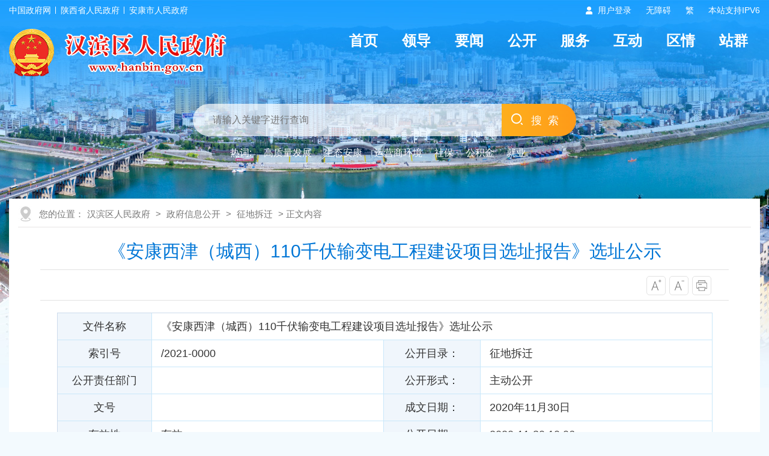

--- FILE ---
content_type: text/html; charset=utf-8
request_url: https://www.hanbin.gov.cn/Content-2227198.html
body_size: 25336
content:

<!DOCTYPE html>
<html lang="en">
<head>
    <meta charset="UTF-8" />
    <meta http-equiv="X-UA-Compatible" content="IE=edge" />
    <meta name="viewport" content="width=device-width, initial-scale=1.0" />
    <meta name="SiteName" content="汉滨区人民政府" />
    <meta name="SiteDomain" content="https://www.hanbin.gov.cn/" />
    <meta name="SiteIDCode" content="6109020034" />
    <meta name="ColumnName" content="标签&apos;标签&apos;{hs:GetNodeInfo('{@cone.NodeID}&apos;解析出错，原因：Mismatched token '<EOF>', expected 49 at line 1 char 14。&apos;解析出错，原因：Mismatched token '<EOF>', expected 49 at line 1 char 14。','nodename')}" />
    <meta name="ColumnType" content="标签&apos;标签&apos;{hs:GetNodeInfo('{@cone.NodeID}&apos;解析出错，原因：Mismatched token '<EOF>', expected 49 at line 1 char 14。&apos;解析出错，原因：Mismatched token '<EOF>', expected 49 at line 1 char 14。','description')}" />
    <meta name="ArticleTitle" content="《安康西津（城西）110千伏输变电工程建设项目选址报告》选址公示" />
    <meta name="PubDate" content="2020-11-30 10:06" />
    <meta name="ContentSource" content="" />
    <meta name="Keywords" content="" />
    <meta name="Author" content="" />
    <meta name="Description" content="" />
    <meta name="Url" content="https://www.hanbin.gov.cn/Content-2227198.html" />
    <title>《安康西津（城西）110千伏输变电工程建设项目选址报告》选址公示-汉滨区人民政府</title>
    <link rel="stylesheet" href="https://www.hanbin.gov.cn/Template/Default60/Skin/hb2024/pc/css/basic.css" />
    <link rel="stylesheet" href="https://www.hanbin.gov.cn/Template/Default60/Skin/hb2024/pc/css/default.css" />
    <script type="text/javascript">
    var siteSetup = { sitePath: '/', ajaxPath: '/ajax.aspx', skinPath: 'https://www.hanbin.gov.cn/Template/Default60/Skin/' };
</script>
<script language="javascript" type="text/javascript" src="https://www.hanbin.gov.cn/js/jquery.pack.js"></script>
<script language="javascript" type="text/javascript" src="https://www.hanbin.gov.cn/js/jquery.peex.js"></script>
<script language="javascript" type="text/javascript" src="https://www.hanbin.gov.cn/Template/Default60/Skin/hb2024/pc/js/jquery.SuperSlide.2.1.1.js"></script>
<script language="javascript" type="text/javascript" src="https://www.hanbin.gov.cn/js/jquery.GBK.js"></script>
<script>
    function DisplayLayer() {
        document.getElementById("test").style.display = "none";
    }
</script>
<script type="text/javascript">
    Date.prototype.Format = function (fmt) {
        var o = {
            "M+": this.getMonth() + 1, //月份
            "d+": this.getDate(), //日
            "H+": this.getHours(), //小时
            "m+": this.getMinutes(), //分
            "s+": this.getSeconds(), //秒
            "q+": Math.floor((this.getMonth() + 3) / 3), //季度
            "S": this.getMilliseconds() //毫秒
        };
        if (/(y+)/.test(fmt)) fmt = fmt.replace(RegExp.$1, (this.getFullYear() + "").substr(4 - RegExp.$1.length));
        for (var k in o)
            if (new RegExp("(" + k + ")").test(fmt)) fmt = fmt.replace(RegExp.$1, (RegExp.$1.length == 1) ? (o[k]) : (("00" + o[k]).substr(("" + o[k]).length)));
        return fmt;
    }
</script>
<script type="text/javascript">
    jQuery('#zwlogin').html('');
    jQuery('#zwlogin').removeAttr("href");
    jQuery('#zwlogin').removeAttr("title");
    jQuery('#zwlogin').removeAttr("target");
    jQuery(document).ready(function () {
        const sessionId = getCookie('GLOBAL_SESSION_ID');
        if (sessionId) {
            $.ajax({
                url: "https://so.ankang.gov.cn/api/Login/GetUserInfo?siteId=60&key=" + sessionId,
                type: "GET",
                success: function (res) {
                    if (res != null) {
                        var url = getUrl(window.location.href);
                        const html = '<a href="https://www.ankang.gov.cn/user/index.html" title="' + res.UserTrueName + '" style="padding-right:5px;">' + res.UserTrueName + '</a>|<a id="zwloginout" style="padding-left:5px;" href="/ak/zwfw-logout.html?returnUri=' + url + '" title="注销登录">注销登录</a>'
                        jQuery('#zwlogin').html(html);
                    } else {
                        jQuery('#zwlogin').html('<a id="zwlogin" href="/ak/zwfw-bind.html?returnUri=https://www.hanbin.gov.cn/" title="用户登录" target="_blank">用户登录</a>');
                    }
                },
                error: function (xhr, status, error) {
                    console.error("Error occurred:", error);
                }
            });
        } else {
            jQuery('#zwlogin').html('<a id="zwlogin" href="/ak/zwfw-bind.html?returnUri=https://www.hanbin.gov.cn/" title="用户登录" target="_blank">用户登录</a>');
        }
    })

    function getUrl(url) {
        if (url.indexOf("?") != -1) {
            url = url.split("?")[0];
        }
        if (url.substr(-1) == '/') {
            url = url.substring(0, url.length - 1);
        }
        return url;
    }

    function getCookie(name) {
        const value = `; ${document.cookie}`;
        const parts = value.split(`; ${name}=`);
        if (parts.length === 2) return parts.pop().split(';').shift();
        return null;
    }

    function deleteCookie(name) {
        document.cookie = name + '=; Path=/; Expires=Thu, 01 Jan 1970 00:00:01 GMT;';
    }
</script>
<script type="text/javascript" src="https://www.hanbin.gov.cn/ckplayerx1/ckplayer.js" charset="utf-8"></script>
<script type="text/javascript" src="https://www.hanbin.gov.cn/ckplayerx1/videoak.js" charset="utf-8"></script>
    <style>
        #a0, #a1, #a2, #a3, #a3, #a4 {
            margin: 0 auto;
        }
    </style>
</head>

<body>
   
    <div id="container">
        <script defer async type="text/javascript" src="//gov.govwza.cn/dist/aria.js?appid=c49531f1944fdebde2777f6665ac770c" charset="utf-8"></script>
<header class="page-header">
            <!-- 头部导航 -->
            <div class="header-container">
                <div class="contentBox df-jcsb">
                    <div class="hc-left-box"><a href="http://www.gov.cn" target="_blank">中国政府网</a><a href="http://www.shaanxi.gov.cn" target="_blank">陕西省人民政府</a><a href="https://www.ankang.gov.cn" target="_blank">安康市人民政府</a> </div>
                    <div class="hc-right-box">
                        <ul>
                            <li class="denglu"><a id="zwlogin" href="/ak/zwfw-bind.html?returnUri=https://www.hanbin.gov.cn/" title="用户中心" target="_blank">用户中心</a> </li>
                            <li> <a href="javascript:void(0)" id="cniil_wza" onclick="aria.start()">无障碍</a></li>
                            <li id="stswitch">繁</li>
                            <li>本站支持IPV6</li>
                        </ul>
                    </div>
                </div>
            </div>
            <div class="topModule">
                <div class="contentBox">
                    <div class="logoMenu df-jcsb">
                        <div class="logoBox"> <a href="/"><img src="https://www.hanbin.gov.cn/Template/Default60/Skin/hb2024/pc/images/logo.png" alt="logo" /></a> </div>
                        <div class="headerNav">
                            <ul>
  <li><a href="/">首页</a></li>
  <li><a href="https://www.hanbin.gov.cn/Node-20148.html">领导</a></li>
  <li><a href="https://www.hanbin.gov.cn/Node-20134.html">要闻</a></li>
  <li><a href="https://www.hanbin.gov.cn/Node-20146.html">公开</a></li>
  <li><a href="https://www.hanbin.gov.cn/Node-20013.html">服务</a></li>
  <li><a href="https://www.hanbin.gov.cn/Node-20391.html">互动</a></li>
  <li><a href="https://www.hanbin.gov.cn/Node-20109.html">区情</a></li>
  <li><a href="https://www.hanbin.gov.cn/Node-95184.html">站群</a></li>
</ul>
                        </div>
                    </div>
                </div>
                <div class="contentBox">
                    <div class="sy-select-box">
                        <div class="searchframe df-jcsb">
                            <div class="search-box">
                                <input class="search-input from-control" id="search-key" placeholder="请输入关键字进行查询" type="text" />
                            </div>
                            <div class="search-but">
                                <input type="button" class="btn" value="搜索" id="search-but">
                            </div>
                        </div>
                        <ul class="search-hot-list">
                            <li class="search-tip">热词:</li>
                            <li><a href="http://so.ankang.gov.cn/subsite/hanbin/s?sid=60&q=高质量发展" target="_blank">高质量发展</a></li>
                            <li><a href="http://so.ankang.gov.cn/subsite/hanbin/s?sid=60&q=生态安康" target="_blank">生态安康</a></li>
                            <li><a href="http://so.ankang.gov.cn/subsite/hanbin/s?sid=60&q=运营商环境" target="_blank">运营商环境</a></li>
                            <li><a href="http://so.ankang.gov.cn/subsite/hanbin/s?sid=60&q=社保" target="_blank">社保</a></li>
                            <li><a href="http://so.ankang.gov.cn/subsite/hanbin/s?sid=60&q=公积金" target="_blank">公积金</a></li>
                            <li><a href="http://so.ankang.gov.cn/subsite/hanbin/s?sid=60&q=就业" target="_blank">就业</a></li>
                        </ul>
                    </div>
                </div>
            </div>
            <script>
                $(document).ready(function () {
              		jQuery("#stswitch").GBK({ 'simplifiedCssPath': '', 'traditionalCssPath': '' });
                    $("#search-but").click(function () {
                        var key = $("#search-key").val();
                        window.open("http://so.ankang.gov.cn/subsite/hanbin/s?sid=60&q=" + escape(key));
                    });
                });

                function AddFavorite() {
                    var url = window.location;
                    var title = document.title;
                    var ua = navigator.userAgent.toLowerCase();
                    if (ua.indexOf("360se") > -1) {
                        alert("由于浏览器功能限制，请按 Ctrl+D 手动收藏！");
                    }
                    else if (ua.indexOf("msie 8") > -1) {
                        window.external.AddToFavoritesBar(url, title); //IE8
                    }
                    else if (document.all) {
                        try {
                            window.external.addFavorite(url, title);
                        } catch (e) {
                            alert('由于浏览器功能限制,请按 Ctrl+D 手动收藏!');
                        }
                    }
                    else if (window.sidebar) {
                        window.sidebar.addPanel(title, url, "");
                    }
                    else {
                        alert('由于浏览器功能限制,请按 Ctrl+D 手动收藏!');
                    }
                }

                function SetHome(obj, url) {
                    try {
                        obj.style.behavior = 'url(#default#homepage)';
                        obj.setHomePage(url);
                    } catch (e) {
                        if (window.netscape) {
                            try {
                                netscape.security.PrivilegeManager.enablePrivilege("UniversalXPConnect");
                            } catch (e) {
                                alert("抱歉，此操作被浏览器拒绝！\n\n请在浏览器地址栏输入“about:config”并回车然后将[signed.applets.codebase_principal_support]设置为'true'");
                            }
                        } else {
                            alert("抱歉，您所使用的浏览器无法完成此操作。\n\n您需要手动将【" + url + "】设置为首页。");
                        }
                    }
                }
            </script>
        </header>
        <main class="mainBox">
            <div class="contentBox">
                <div class="ContentPage">
                    <div class="location">您的位置：<a href="https://www.hanbin.gov.cn/">汉滨区人民政府</a> > <a href="https://www.hanbin.gov.cn/gov/">政府信息公开</a> > <a href="/govsub/publicinfo/category-668.html">征地拆迁</a> > 正文内容</div>
                    <div class="subContent">
                        <div class="detail">
                            <div class="detailHead">
                                <h2>《安康西津（城西）110千伏输变电工程建设项目选址报告》选址公示</h2>
                                <h3></h3>
                                <div class="time">
                                    <div class="zitifx fr">
                                        <span><a href="javascript:fontZoomB();"><img src="https://www.hanbin.gov.cn/Template/Default60/Skin/hb2024/pc/images/xqicon1.png"></a></span>
                                        <span><a href="javascript:fontZoomA();"><img src="https://www.hanbin.gov.cn/Template/Default60/Skin/hb2024/pc/images/xqicon2.png"></a></span>
                                        <span><a href="javascript:window.print();" onclick="window.print();"><img src="https://www.hanbin.gov.cn/Template/Default60/Skin/hb2024/pc/images/xqicon4.png"></a></span>
                                    </div>
                                    <div class="clear"></div>
                                </div>
                            </div>
                            <div class="gkhead">
                                <table width="100%" border="0" cellspacing="0" cellpadding="0">
                                    <tbody>
                                        <tr>
                                            <td class="wjTit">文件名称</td>
                                            <td colspan="3">《安康西津（城西）110千伏输变电工程建设项目选址报告》选址公示</td>
                                        </tr>
                                        <tr>
                                            <td class="wjTit">索引号</td>
                                            <td>/2021-0000</td>
                                            <td class="wjTit">公开目录：</td>
                                            <td>征地拆迁</td>
                                        </tr>

                                        <tr>
                                            <td class="wjTit">公开责任部门</td>
                                            <td></td>
                                            <td class="wjTit">公开形式：</td>
                                            <td>主动公开</td>
                                        </tr>

                                        <tr>
                                            <td class="wjTit">文号</td>
                                            <td></td>
                                            <td class="wjTit">成文日期：</td>
                                            <td>2020年11月30日</td>
                                        </tr>
                                        <tr>
                                            <td class="wjTit">有效性</td>
                                            <td>有效</td>
                                            <td class="wjTit">公开日期：</td>
                                            <td>2020-11-30 10:06</td>
                                        </tr>
                                    </tbody>
                                </table>
                            </div>
                            <div class="wenz" id="fontzoom">
                                <span style="color:#333333;font-family:&quot;font-size:18px;">&emsp;按照《城乡规划法》、《建设项目选址意见书管理办法》要求，以及《陕西省人民政府关于取消、下放或者委托一批行政审批事项的决定》（省政府令第214号），安康市住房和城乡建设局受理了国网安康供电公司关于安康西津（城西）110千伏输变电工程建设项目选址申请，该项目已于2020年9月17日邀请专家及相关单位现场踏勘，同时对该项目选址论证报告进行了评审，会议原则通过选址论证报告。该项目选址符合城乡规划要求，拟核发建设项目选址意见书。按照规划选址业务划转工作要求，此项业务现由安康市自然资源局承接，现将有关情况予以公示：&nbsp;</span><br />
<span style="color:#333333;font-family:&quot;font-size:18px;">&emsp;&emsp;公示时间：2020年11月30日至2020年12月7日</span><br />
<span style="color:#333333;font-family:&quot;font-size:18px;">&emsp;&emsp;项目周边群众和关心项目建设者可在公示期内到安康市自然资源局查阅项目选址论证报告，并将有关意见和建议以书面形式转交给安康市自然资源局。</span><br />
<span style="color:#333333;font-family:&quot;font-size:18px;">&emsp;&emsp;联系电话：0915-3209680</span><br />
<span style="color:#333333;font-family:&quot;font-size:18px;">&emsp;&emsp;联系地址：安康市高新区安康大道28号国土大厦</span><br />
<span style="color:#333333;font-family:&quot;font-size:18px;">&emsp;&emsp;附&emsp;&emsp;件：拟核发选址意见书项目一览表</span><br />
<p style="color:#333333;font-family:微软雅黑, &quot;font-size:16px;background-color:#FFFFFF;">
	<br />
</p>
<p style="color:#333333;font-family:微软雅黑, &quot;font-size:16px;background-color:#FFFFFF;text-align:center;">
	<img src="https://www.hanbin.gov.cn/UploadFiles/hbqrmzf/2021/2/202102221007076427.png" style="height:auto !important;" />
</p>
                            </div>
                            <div class="share">
                                <div class="fenx fr"><link rel="stylesheet" href="/share/css/share.min.css">
<div id="share-2">分享到：</div>
<script type="text/javascript" src="/share/js/social-share.js"></script>
<script type="text/javascript" src="/share/js/qrcode.js"></script>
<script>
socialShare('#share-2', {sites: ['wechat','weibo', 'qq','qzone' ]});
</script></div>
                                <div class="clear"></div>
                            </div>
                        </div>
                    </div>
                </div>
            </div>
        </main>
        <footer class="pageFooter">
            <div class="copyright">
                <div class="contentBox">
                    <div class="copytu fl"><script id="_jiucuo_" sitecode='6109020034' src='https://zfwzgl.www.gov.cn/exposure/jiucuo.js'></script></div>
                    <div class="copywen fl">
                        <div class="coylink"><a href="https://www.hanbin.gov.cn/Node-20091.html" target="_blank">网站地图</a>|<a href="https://www.hanbin.gov.cn/Node-95197.html" target="_blank">免责声明</a>|<a href="https://www.hanbin.gov.cn/Node-95198.html" target="_blank">隐私条款</a>|<a href="https://www.hanbin.gov.cn/Node-95199.html" target="_blank">联系我们</a>|<!--<a href="https://www.hanbin.gov.cn/Node-20006.html">政府网站导航</a>|--><a href="/govsub/apply.html" target="_blank">申请公开政府信息</a>|<a href="https://www.12377.cn/" target="_blank">不良信息举报</a></div>
                        <div class="yejwen">
                            主办单位：安康市汉滨区人民政府 承办单位：安康市汉滨区人民政府办公室<br />
                            <a target="_blank" href="https://beian.miit.gov.cn/">备案号：陕ICP备19018751号</a>      网站标识码：6109020034 <a target="_blank" href="http://www.beian.gov.cn/portal/registerSystemInfo?recordcode=61090202000068"><img src="https://www.hanbin.gov.cn/Template/Default60/Skin/hb2024/pc/images/gongan.png" />陕公网安备 61090202000068号</a><br />
                            地址：安康市汉滨区五星街38号 联系电话：0915-2078021     网站信箱：hanbinleader@163.com
                          	<script type="text/javascript">
                              //var cnzz_protocol = (("https:" == document.location.protocol) ? " https://" : " http://");document.write(unescape("%3Cspan id='cnzz_stat_icon_1272419978'%3E%3C/span%3E%3Cscript src='" + cnzz_protocol + "s22.cnzz.com/z_stat.php%3Fid%3D1272419978%26online%3D1 ' type='text/javascript'%3E%3C/script%3E"));
                			</script>
                        </div>
                    </div>
                    <div class="copytu fr"><a href="http://bszs.conac.cn/sitename?method=show&id=0C83D51CE97D7E1DE053022819ACB4C4" target="_blank"><img id="imgConac" vspace="0" hspace="0" border="0" src="https://www.hanbin.gov.cn/Template/Default60/Skin/hb2024/pc/images/dangwei.png" data-bd-imgshare-binded="1" /></a></div>
                    <div class="clear"></div>
                </div>
            </div>
        </footer>
        <!--侧栏-->
        <script defer async type="text/javascript" src="//gov.govwza.cn/dist/aria.js?appid=c49531f1944fdebde2777f6665ac770c" charset="utf-8"></script>
        <div class="right_menu" id="right_menu">
            <b></b>
            <ul>
                <li class="item root1 button-rotate" id="qrcode"><a href="javascript:;" target="_blank" class="web_link"></a></li>
                <li class="wx_con" style="display: none;"><img src="https://www.hanbin.gov.cn/Template/Default60/Skin/hb2024/pc/images/above-weixi.png"><span>汉滨政务微信</span></li>
                <li class="item root2 button-rotate" onclick="window.open('https://weibo.com/hanbinleader?s=6cm7D0&is_hot=1')"><a href="javascript:void(0);" class="web_link"></a></li>
                <li class="item root3 button-rotate" onclick="window.open('https://so.ankang.gov.cn/SubSite/smart/hanbin/qa')"><a href="javascript:void(0);" target="_blank" class="web_link"></a></li>
                <li class="item root4 button-rotate" id="cniil_wza" onclick="top.aria.start()" for="wza"><a href="javascript:void(0);" class="web_link"></a></li>
                <li class="item root5 button-rotate" onclick="javascript:window.open('https://www.hanbin.gov.cn/Node-95185.html')"><a href="https://www.hanbin.gov.cn/Node-95185.html" class="web_link"></a></li>
                <li class="item root6 button-rotate" onclick="javascript:window.scrollTo(0,0);"><a href="javascript:void(0);" class="web_link"></a></li>
            </ul>
        </div>
        <script>
            function Gclose() {
                document.getElementById("identifier-pannel").style.display = 'none';
            };
            $("#qrcode").hover(function () { $(".wx_con").css({ 'display': 'block' }) }, function () { $(".wx_con").css({ 'display': 'none' }) });
            function closeRight() {
                $("#right_menu").css("display", "none");
            }
        </script>
    </div>
    <script language="javascript" type="text/javascript">
        jQuery(function () { jQuery.get('/Common/GetHits.aspx?ShowHits=true&id=2714328', function (res) { }); });
        //更改字体大小
        var status0 = '';
        var curfontsize = 18;
        var curlineheight = 35;
        function fontZoomA() {
            if (curfontsize > 8) {
                document.getElementById('fontzoom').style.fontSize = (--curfontsize) + 'px';
                document.getElementById('fontzoom').style.lineHeight = (--curlineheight) + 'px';
                curfontsize--;
            }
        }
        function fontZoomB() {
            if (curfontsize < 64) {
                document.getElementById('fontzoom').style.fontSize = (++curfontsize) + 'px';
                document.getElementById('fontzoom').style.lineHeight = (++curlineheight) + 'px';
                curfontsize++;
            }
        }
    </script>
</body>
</html>
<script type="text/javascript">const fpPromise = new Promise((resolve, reject) => { const script = document.createElement('script');script.onload = resolve; script.onerror = reject; script.async = true;script.src = '/js/browser/3_dist_fp.min.js';document.head.appendChild(script);}).then(() => FingerprintJS.load());fpPromise.then(fp => fp.get()).then(result => {const visitorId = result.visitorId; jQuery.ajax({type: 'POST',dataType:'json',url: '/Common/Browse.ashx',data:{siteId:60,onlylabel:visitorId,title:'《安康西津（城西）110千伏输变电工程建设项目选址报告》选址公示'},success: function (jsonData){},error: function (jsonData){} }); });</script>
<!-- ParserInfo: Processed in 0.0815317 second(s) Ticks:815317 -->

--- FILE ---
content_type: text/html; charset=utf-8
request_url: https://www.hanbin.gov.cn/Common/GetHits.aspx?ShowHits=true&id=2714328
body_size: 102
content:
3230841

--- FILE ---
content_type: text/css
request_url: https://www.hanbin.gov.cn/Template/Default60/Skin/hb2024/pc/css/default.css
body_size: 42606
content:
@charset "utf-8";
/* CSS Document */

/*--简单动态图标---*/
.gknavlist i{-webkit-transition: 400ms; -o-transition: 400ms;    -moz-transition: 400ms;    transition: 400ms; }
.gknavcd2 li:hover i, .banjtj .bd li:hover i, .hdcdl li:hover i {
    webkit-transition: -webkit-transform 0.7s ease-out;
    -moz-transition: -moz-transform 0.7s ease-out;
    transition: transform 0.7s ease-out;
    transform: rotateY(360deg);
    -webkit-transform: rotateY(360deg);
    -moz-transform: rotateY(360deg);
}

.subContent{ width:100%; min-height: 600px;}
.list_left{ width:265px; background: #f0f7ff;}
.list_left .title{ width:100%;  font-weight: bold;color:#fff;font-size:20px; background: url(../images/left-tit-bg1.jpg) no-repeat top;border-radius: 5px; -webkit-border-radius:5px; -moz-border-radius:5px; border-bottom-left-radius: 0; border-bottom-right-radius: 0;}
.list_left .title h3{ display: block; padding:20px 15px 20px 75px; line-height: 36px; background: url(../images/biaoti-icon.png) no-repeat 15px 14px; font-weight: bold; font-size:22px;}
.leftMenu{min-height:400px;padding:10px; box-sizing: border-box;}
.leftMenu li{ width:100%;line-height:36px; font-size:17px;margin-bottom:10px; background:url(../images/arrowleft1.png) no-repeat 215px 20px #fff; padding:10px 55px 10px 20px; box-sizing: border-box; border-radius: 5px; -webkit-border-radius:5px; -moz-border-radius:5px;}
.leftMenu li a{ color: #444; display: block; width:100%;}
.leftMenu li:hover a,.leftMenu li.current a{ font-weight:bold; color:#fff; }
.leftMenu li:hover,.leftMenu li.current{background:url(../images/arrowleft3.png) no-repeat 215px 20px #3babe3; }


/*--新闻列表--*/
.rigtitle{ width:auto;height:45px; background:url(../images/right-tit-icon.png) no-repeat 10px 0 #f0f7ff;; line-height:45px; font-size:20px; font-weight:bold; color:#0273dc; padding-left:60px;}
.xinwCent{ width:100%; padding-top:10px;}
.xinwCent ul.newlist{ padding:0 1%;width:98%;}
.xinwCent ul.newlist li a{ float:left; width:60%;}
.xinwCentt ul.newlist li.jiange{ background: none !important; height:20px;}
.xinwCent .page{margin-top:20px;}

.list_right{width:935px;min-height:600px;}
.leadership{width: 880px; min-height: 600px;}
.rigtitle{ width:auto;height:45px; background:url(../images/right-tit-icon.png) no-repeat 10px 0 #f0f7ff;; line-height:45px; font-size:20px; font-weight:bold; color:#1a7ad3; padding-left:60px;}
.xinwCent{ width:100%; padding-top:10px;}
.xinwCent ul.newlist{ padding:0 1%;width:98%;}
.xinwCent ul.newlist li a{ float:left; width:60%;}
.xinwCentt ul.newlist li.jiange{ background: none !important; height:20px;}
.xinwCent .page{margin-top:20px;}

/*--多列--*/
.method,.method2{ margin-bottom:20px; border:1px solid #ebeaea;padding:10px; border-radius:5px;-webkit-border-radius:5px;-moz-border-radius:5px;}
.method ul,.method2 ul{  margin:10px auto; height:260px;}
.method .title,.method2 .title{ width:auto;height:40px;background: #F7F7F7;line-height: 40px;font-size: 18px;font-weight: bold;color:#2f87d8;border-left: 8px solid #2f87d8;
	text-indent: 10px;}


.method2{ width:46.5%;margin-bottom:15px;margin-top:5px;}
.method2 ul { height:200px;}
.method2 ul li a{ width:70%; }

.duolieb{margin-top:10px;}

/*---图片列表页----*/
.picture{ width:100%; margin-top:10px;  }
.picture li{ float:left; width:271px; margin:5px 11px 15px 11px; padding:8px; border:1px solid #f3f3f3;background: #f3f3f3;}
.newtu{ width:100%; height:155px; overflow:hidden; }
.picture li img{ width:100%;}
.picture li span{ display:block; width:98%; padding:0 1%; font-weight:normal; font-size:16px; color:#555; text-align:center;margin-top:10px; overflow:hidden;text-overflow:ellipsis;word-break:keep-all;white-space:nowrap;  }

/*---新闻详情页--*/
.detailHead h2,.detailHead h3{ display:block; width:90%; margin:10px  auto;}
.detailHead h2{  font-size:30px; color:#0076d6; text-align:center; line-height:40px;margin-top:20px;}
.detailHead h3{ font-size:18px; color:#777; line-height:30px;}
.detailHead .time{ width:94%; height:50px; line-height:50px; font-size:14px; color:#666; text-indent:20px;overflow:hidden;zoom:1; border:1px solid #e2e2e2; border-left:none; border-right:none; margin:0 auto;}
.shij{ width:86%;  text-align: center;}
.shij span{ margin: 0 10px;}
.shij s{ text-decoration:none; margin:0 5px;}
.zitifx{ overflow:hidden;zoom:1; margin-top:10px;margin-right:2%;}
.zitifx span{ display:block; float:left; width:30px; padding:5px 0; height:20px; border:1px solid #e2e2e2; border-radius:3px; -moz-border-radius:5px; -webkit-border-radius:5px;margin-right:6px;}
.zitifx span img{ display:block;margin:0 auto; vertical-align:middle;}

.detailHead .time span.fenj{ margin-right:20px; margin-top:5px; float:right; margin-right:10px; }
.detailHead .suoyin{ width:1043px; background:#F6F6F6; margin:0 auto; margin-top:32px;}
.detailHead .suoyin p{ line-height:36px;}
.detailHead .suoyin .left{ width:370px; border-right:1px solid #fff; text-indent:55px; padding:30px 0;}
.detailHead .suoyin .left2{ float:left; width:330px;border-right:1px solid #fff;text-indent:35px; padding:30px 0;}
.detailHead .suoyin .left3{float:left; text-indent:55px;padding:30px 0;}

.wenz{width:96%; margin:0 auto;margin-top:20px; line-height:42px;  font-size:18px; padding:0px 10px; color:#555;}
.wenz p{ width:100%; text-indent:30px;} 
.wenz img{ margin:15px auto; text-align:center; padding:5px 5px; border:1px solid #9bbde3; max-width:80%; display:block; }
.wenz table{ border-bottom:none !important;border-right:none !important; border:1px solid #cfcece !important;margin:0;border-collapse:collapse;border-spacing:0;width:100% !important; margin:10px auto;table-layout: fixed;}
.wenz table td{ border-bottom:1px solid #cfcece !important; padding:2px 15px; border-left:none !important; border-top:none !important; border-right:1px solid #cfcece !important;white-space: normal;word-wrap: break-word; word-break: break-all;}

.wenz embed, .wenz video, .wenz object {margin: 0px auto;text-align: center;display: block;width: 600px;height: 400px;}

.share{width:96%; border:1px dashed #e1e1e1; border-left:none; border-right:none; line-height:45px; margin:0 auto; margin-top:20px;}
.daying{ width:265px; margin-left:28px;}
.daying a{ margin-right:18px;}
.fenx{ width:320px;margin-top:6px;vertical-align:middle;}
.fenx img{ vertical-align:middle;}


.related{ width:98%; margin:0 auto; margin-top:30px; margin-bottom:20px;}
.relatedBt{ height:45px; line-height:45px; background:#ededed;}
.relatedBt h3{ display:inline-block; text-align:center; width:226px; background:#0076c1; color:#fff; line-height:45px;} 
.related ul{ width:96%;margin-top:15px; padding-left:25px;}
.related ul li{ line-height:30px; width:98%;padding-left:12px;} 
/*--图片新闻详情页---*/

 .photoshow{ width:1138px;margin-top: 24px;}
.mod18Box {  width:1180px; margin:0px auto;}
.mod18{ width: 1180px;  margin: 0px auto; position: relative; }
.mod18 span{position:absolute;width:14px;height:21px;top:630px;cursor:pointer;z-index:99;}

.mod18 .prev{left:0;background:url(../images/arrow35.png) no-repeat; left:26px; }
.mod18 .next{right:0;background:url(../images/arrow36.png) no-repeat; right:24px;}

.mod18 #prevTop,.mod18 #nextTop{top:208px;width:98px;height:97px;}
.mod18 #prevTop{background:url(../images/arrow33.png) 0 0 no-repeat; left:84px;}
.mod18 #nextTop{background:url(../images/arrow34.png) 0 0 no-repeat; right:63px;}


.mod18 li{float:left;}
.mod18 .cf li{position:relative;color:#fff;}
.mod18 .cf a{display:block;width:763px;height:513px;position:absolute;color:#fff;}
.mod18 .picBox{height:513px;position:relative;overflow:hidden; width:763px; margin-left:220px;}
.mod18 .picBox ul{height:513px;position:absolute;}
.mod18 .picBox li{width:763px;height:513px;}
.mod18 .picBox li img{ max-width:763px; max-height:513px; margin:0px auto; display:block;}

.mod18 .listBox{ width: 1069px; height:130px; margin: 0 auto; position: relative;overflow: hidden; margin-top:41px; background:#f0f7fb; padding:14px 0px;}
.mod18 .listBox ul{height:130px;position:absolute;left:9px;overflow:hidden;zoom:1;}
.mod18 .listBox li{width:168px;height:123px;cursor:pointer;position:relative; margin-right:9px;}
.mod18 .listBox li i{display:none;}
.mod18 .listBox li a{display:block;width:124px;height:70px;}
.mod18 .listBox li img{width:162px;height:123px;border:3px solid #dae1e4;}
.mod18 .listBox .on img{width:162px;height:123px;border:3px solid #4391ea;}
.mod18 .listBox .on i{display:block;}
 
.browse{ width:400px;overflow:hidden;zoom:1; height:28px; margin-bottom:20px; padding-left:750px;}
.browse strong{ float:left;display:block;margin:0px 10px; font-weight:normal; }
.browse span{ display:block; float:left;margin-right:8px;}
 span.zuo{ width:14px; padding-left:27px; background:url(../images/icon6.png) no-repeat 0px 8px; text-align:27px;}
 span.you{width:14px; padding-right:28px; background:url(../images/icon6.png) no-repeat 20px -12px;}
 span.quanp{ width:61px;padding-right:10px; height:28px; line-height:28px; padding-left:30px;border-radius:5px; moz-border-radius:5px; -webkit-border-radius:5px; color:#fff; background:url(../images/icon6.png) no-repeat 8px -32px; background-color:#7cb8fe;}
 span.quanp a{ color:#fff;}
 span.quanp2{ width:31px; height:28px; border-radius:5px; moz-border-radius:5px; -webkit-border-radius:5px; color:#fff; background:url(../images/icon6.png) no-repeat 8px -60px; background-color:#7cb8fe; font-size:0px; line-height:28px;}
 
 .tuwen{ margin-top:20px; line-height:30px; font-size:16px; padding:0px 20px 40px 0;}
 
.zhuanti{ width:100%; margin-bottom:20px;}
.bgtit{ height:43px; border-bottom:2px solid #2f87d8; line-height:43px;}
.bgtit h3{ display:inline-block;min-width:159px; text-align:center; color:#fff; font-size:18px; background:#2f87d8; border-radius:5px;-moz-border-radius:5px; -webkit-border-radius:5px;
border-bottom-left-radius:0; border-bottom-right-radius:0;}
.xinztliest{ margin-top:20px;}
.xinztliest li{ width:278px; height:70px; margin:0 7px 15px 7px; float:left;}
.xinztliest li img{ border-radius:5px; -webkit-border-radius:5px; -moz-border-radius:5px;}
.wangqiist{ width:100%; margin-top:20px;}
.wangqiist li{ width:205px; float:left; height:55px; line-height:55px; border-radius:5px; -webkit-border-radius:5px; -moz-border-radius:5px; line-height:30px; 
padding:0 5px; overflow:hidden;text-overflow:ellipsis;white-space:nowrap; margin:0 10px 20px 10px; padding-left:60px; background:url(../images/zht-pic.png) no-repeat left #f5f5f5;}
.wangqiist li a{ line-height:55px;}


/*---专题列表页---*/
.topiclist{ width:100%;}
.zhuani{ width:100%; height:188px;margin:20px 0;}
.ztlist,.zhlieb{ width:100%;margin-top:20px;}

.ztlist li,.zhlieb li{float:left; width:270px; height:100px;  margin:0 11px 18px 11px;border-radius:5px; -webkit-border-radius:5px; -moz-border-radius:5px;}
.ztlist img{ width:100%; height:auto; display:block; border-radius:5px; -webkit-border-radius:5px; -moz-border-radius:5px;}
.ztlist span{ display:block; text-align:center; line-height:45px;overflow:hidden;text-overflow:ellipsis;white-space:nowrap; }

.zhlieb li{ width:245px;overflow:hidden;margin-bottom:18px; text-overflow:ellipsis; white-space:nowrap; height:80px; line-height:80px; background:#f5f5f5; padding:0 10px;text-align:center;}
.zhlieb li a{color:#fff;}
.zhlieb li.color1{ background:#3e96d5;}
.zhlieb li.color2{ background:#52c7c6;}
.zhlieb li.color3{ background:#6284d8;}


.wangq{ margin-top:15px;}
.wangq li{text-align: center; line-height: 65px; padding:10px 5px; background: none; height:65px; width:260px;border-radius:3px; -webkit-border-radius:3px; -moz-border-radius:3px;}
.wangq li a{ color:#fff; width:100%;}



/*--领导详情页---*/
.leadership{width: 935px; min-height: 600px;}
.ldfl{marign-top:10px;min-height: 300px;}
.lindNav{ width:100%; padding-bottom:20px;margin-top:12px; }
.ldsmav{ width:100%; margin-bottom:10px;}

.ldsmav h3{ display:block; width:100%;height:45px; text-indent:22px; line-height:45px;padding:10px 0; font-size:16px; overflow:hidden;zoom:1; border-bottom:1px dashed #90bce3; color:#555; font-size: 18px;}
.ldsmav h3 em{ display:block; width:22px; height:11px; cursor:pointer; background:url(../images/ld-arrow.png) no-repeat 0 0; float:right; margin:18px 30px 0 0;}
.ldsmav h3.on{ color:#1a7ad3; font-weight:bold;border-bottom:none; }
.ldsmav h3.on em{ background-position:0 -16px !important;}

.ldsmav ul{ margin:0 10px; padding-bottom:10px; margin-top:-4px; margin-bottom:4px; width:auto; background:#fff;}
.ldsmav ul li{ line-height:46px;  overflow:hidden;zoom:1; }
 .zwname{ width:100%; overflow:hidden;zoom:1;border-bottom:1px dashed #d2d3d5; padding-bottom:5px; line-height: 30px;}
 .zwname dt{ display:block; width:105px; float:left; line-height:35px; font-weight:bold; text-align:right;}
 .zwname dd{ display:block; width:130px; float:left;line-height:35px; font-size:15px; margin-left:5px; overflow:hidden;zoom:1;}
 .zwname dd a{ margin:0 5px; display:inline-block; min-width:53px; float:left;}
.ldsmav dl.last,.ldsmav h3.last{ border-bottom:none !important;}

.lingtu,.leadTow{ margin-top:20px;margin-bottom:15px;padding:0 1%; }
.leadTow{margin-top:0;}
.ldphoto{ width:211px; padding:6px 6px;  height: 277px; background: #e7f1fc; }
.ldphoto p{ display: block; width:214px; height: 277px;overflow: hidden;}
.ldphoto img{ width:100%;}
.ldphotojs{width:670px;}

.ldphotojs h3,.ldphotojs p,.ldphotojs span{ display:block;}
.ldphotojs h2{ width:auto;  background:#fff;  height:26px; line-height:26px;font-size: 18px;
    color: #2174c2;font-weight: bold;}
.ldphotojs h2{ font-size: 22px; line-height: 36px; height: 36px;margin-bottom:10px;}
.ldphotojs span{ line-height: 20px; font-weight: normal; font-size: 16px; color: #1a7ad3; }
.ldphotojs p{ width:100%; margin:0 auto; height: 100px; line-height: 30px; margin-top:10px; overflow-y: auto; color: #666;}
.ldphotojs p strong{ color:#418ace;}


.xiex{ width:108px;height:46px; margin-top:30px; background:url(../images/writ-bg.jpg) no-repeat; padding-left:57px; line-height: 46px; font-weight:bold; font-size: 18px;}
.xiex a{ color: #fff;}
.jewen{padding:5px 10px;font-size:18px;margin-top:5px; }
.jewen p{ line-height:34px;  color:#555; margin-bottom:15px;}

.oneself{ width:100%; margin-bottom:20px;}
.oneself .tit{height: 40px; line-height: 40px; background: url(../images/line1.jpg) repeat-x 0 46px;padding-bottom: 10px;}
.oneself .tit h3,.oneself .tit h3 span{ display:inline-block;}
.oneself .tit h3{background: url(../images/gkline5.png) repeat-x bottom center; display:inline-block; min-width:120px;padding:0 10px 10px 10px;}
.oneself .tit span{background:url(../images/ld-icon5.png)no-repeat left; padding-left:35px; font-size: 18px; font-weight: bold; color: #1a7ad3;}
.oneself .huodong span{background:url(../images/ld-icon6.png)no-repeat left;}

.oneself h3 a span{ color:#2174c2 !important;}
.oneself ul{margin-bottom:30px;}
.oneself ul li{  line-height:38px !important; }
.oneselftow{ background: #f6fafd;padding:10px 10px;}


.rigtitle{ width:auto;height:45px; background:url(../images/right-tit-icon.png) no-repeat 10px 0 #f0f7ff;; line-height:45px; font-size:20px; font-weight:bold; color:#1a7ad3; padding-left:60px;}

/*--手机说明页---*/
.photo-shuom{ width:100%;margin-top:10px; text-align: center;}
.photo-shuom img{ width:auto;}


/*--网站地图---*/
.maplHead {width: 100%;color: #1678d3;margin-bottom: 20px; background:url(../images/map-titbg.jpg) no-repeat center;}
.maplHead h2{ display:block; margin:0 auto; width:120px; background: #fff;; text-align:center; line-height:30px; font-size:26px; font-weight:bold; }
.webmap01{ border-radius:5px; border:1px solid #dedede; margin-bottom:20px;padding:0 10px; box-sizing: border-box;}
.webmap01 .tit{  height:50px; line-height:50px; background:#f8fbff;color:#0d89e3; background:url(../images/line1.jpg) repeat-x bottom;} 
.webmap01 .tit h3{ display:inline-block; min-width:80px; text-align:center; padding:0px 10px; background:url(../images/line2.jpg) repeat-x bottom; font-weight:bold;
	font-size:18px;}
.webmap01 .first,.webmap01 .first h3{ background:none !important;} 
.webmap01 ul {margin: 10px auto;}
.webmap01 ul li {float: left;width:192px;background: url(../images/arrow15.jpg) no-repeat 0 13px;padding-left: 20px;line-height:33px;margin-bottom: 10px;margin: 0 6px;}
.webmap01 ul li a{ color: #666;}

li.fading{  background: url(../images/arrow15.jpg) no-repeat left #f5f5f5 !important;  }
.fdzdlist{background:#f5f5f5;padding:1% 0; margin-top:-10px !important;margin-bottom:10px !important; box-sizing: border-box;} 
.fdzdlist li{ background: url(../images/arrow18.png) no-repeat left !important;width:183px !important; line-height: 36px !important;}

/*--网站二维码页面---*/
.ermPage{ width:99.5%; border:1px solid #e6e3e3; margin-bottom:20px;}
.ermTit{ width:100%; border-bottom:1px solid #e6e3e3; height:40px; }
.ermTit h3{ display:block; margin-left:17px; height:40px; line-height:40px;background:url(../images/icon8.png) no-repeat left; padding-left:36px; font-size:16px; font-weight:bold;}
.ermList{ width:98%; margin:0 auto; padding:15px 15px 0 15px;}
.ermList li{ float:left;min-width: 120px;margin: 0 10px 10px 10px;}
.ermList li img,.ermList li span{ display:block; margin:0 auto; text-align:center;}
.ermList li img{ width:120px; height:120px;}
.ermList li span{ color:#444; line-height:30px;}

/*--内容纠错页--*/
.jiuc{ width:100%;margin-top:10px;}
.jiuc_left{float: left; width: 265px; background: #f7f7f7; padding-bottom:30px;}
.jiuc_left .title{width: 100%;height: 60px;line-height: 60px;color: #fff;background:url(../images/left-tit-bg1.jpg) no-repeat top; border-bottom: none;font-size: 20px;}
.jiuc_left .title i{float: left;display: block; width: 60px; height: 60px; background: url(../images/icon5_1.png) center no-repeat;}
.jiuc_left .xuzhi1{ width:192px; margin:0 auto; background:#fff; border-radius:5px; padding:15px; border:1px solid #ddd; margin-top:20px;}
.xuzhi1 h4{ width:100%; font-weight:normal; color:#065195; border-bottom:1px dashed #065195; padding-bottom:10px; margin-top:5px; margin-bottom:10px;}
.xuzhi1 p{ font-size:14px; line-height:32px; text-align:justify;}

.jiuc_right{ float:right; width:935px; }
.jiuc_right .title13{ width:99%;}
.com-main{margin-left:10px;}
.com-main .tip-item{height:35px;display:inline-block;width:100%; margin-top:10px;}
.com-main .tip-item p{float:left;width:250px;height:35px;line-height:35px;font-size:14px;color:#074C8B;}

.jc-text-info{padding:0px 2px; padding-bottom:15px; border-bottom:1px dashed #ccc;}
.jc-text-info p{line-height:30px;font-size:14px;}
.title13{ width:99%; height:60px; background:#F7F7F7; line-height:60px; font-size:18px; font-weight:bold; color:#2f87d8; border-left:8px solid #2f87d8; text-indent:20px;}


.com-main label{ margin-right:10px;}
.jc-table{width:100%;margin:20px 0px;border:0px;}
.jc-table tr{height: 35px;}
.jc-table tr td{font-size: 16px; padding:0 0; border-bottom:none; margin-bottom:5px;}
.jc-table tr td.tdbold{text-align: center; padding-right:10px; height:40px; line-height:40px; width:167px; font-size:16px;  margin:10px 0;}
.jc-table tr td.tdbold .xiang{ display:block; background:#F7F7F7; border:1px solid #dddddd;}
.jc-table tr td.tdbold .xiang1{ display:block; background:#F7F7F7; border:1px solid #dddddd; margin:10px 0;}
.jc-text1{width:250px;border:1px solid #dddddd;  line-height: 40px;height: 40px; margin:10px 0; text-indent:5px; outline:none;}
.jc-text2{width:134px;border:1px solid #dddddd;  line-height: 40px;height: 40px;margin-top: 4px;}
.red{color: red;margin:0 5px;}
.jc-table #subject{width:87%;border:1px solid #dddddd;height: 40px;line-height: 40px;}
.jc-table #urladdress{width: 87%; border: 1px solid #dddddd;height:40px;line-height: 40px; text-indent:10px; font-size:16px; color:#555;}
.jc-table textarea{border:1px solid #dddddd;width:87%;overflow-y:scolling;overflow-y:auto;z-index:9999;resize:none;margin:10px 0; text-indent:5px; outline:none;}
.jc-table #verifycode{width: 160px;}
.jc-table #declare p{line-height: 17pt;font-size:12px}

.jc-table img{ margin-top:15px; margin-left:10px;}
.submitimg {width: 155px; height: 45px; margin-top:20px; margin-bottom:10px; background:#3B7DAF; border-radius:5px; letter-spacing:5px; border: 0px;cursor: pointer;color: white;line-height: 38px;
font-size:16px; font-family: '微软雅黑','Arial Narrow';}

/*------- 在线投稿页-------*/
.tougao{width:100%;min-height:510px; margin-top:20px;}
.tgbt{ width:100%; background:#f5f5f5; line-height:45px; height:45px;margin-bottom:20px;}
.tgbt h3{ display:block; width:200px; background:#0c88e2; text-align:center; color:#fff; font-weight:bold; font-size: 18px;}
.draft,.draft2,.draft3{ width:100%; height:45px; line-height:45px; overflow:hidden;zoom:1; margin-top:15px;}
.draft,.draft2{ height:45px; line-height:45px;}
.draft3{ line-height:38px; height:auto !important;}
.draft2{ padding-left:200px;}

.draft span,.draft3 span{ display:inline-block; width:180px; text-align:right; padding-right:20px; float:left;}
.draft3 span{ line-height:38px;}

.draft select,.draft3 input,.draft3 textarea{ display:inline-block; float:left; width:420px; height:45px; line-height:45px; color:#444; border:1px solid #ddd; text-indent:10px;}
.draft select{ width:300px !important; }

.draft3 input{ height:34px !important; line-height:34px !important;}
.draft3 textarea{ height:120px !important; width:560px;}
.draft3 input.zt{ width:16px !important; height:16px !important; margin-top:10px; margin-right:10px; border:none !important;}

.draft2 a,.draft2 input{ display:block; float:left; width:120px; margin-right:20px; background:#f3f2f2; text-align:center; line-height:30px; height:35px; border:1px solid #eeeded; border-radius:3px; -moz-border-radius:3px; -webkit-border-radius:3px; font-size: 16px;}
.draft2 input{ background:#eb9502 !important; border:1px solid #df8f07; color:#fff; cursor:pointer;}




/*-----信件详情页------*/
.xjxqye{ width:95%; margin:20px auto; font-size:16px;}
.xjxqye table{border-right: 1px solid #e6e6e6; border-bottom: 1px solid #e6e6e6;}
.xjxqye table td{ border: 1px solid #e6e6e6; padding:10px 15px;border-bottom:none; border-right:none;}
.xjxqye td.chaxun{ width:16%; background:#f8fbff; text-align:right;padding-right:2%;border-right:none !important;color:#444!important;}
.xjxqye strong{ font-size:16px;} 

table.xjxqbox td{ line-height:30px;}
table.xjxqbox td span.shenhe{ color:#007e09;}
table.xjxqbox td img{vertical-align:middle;}
span.chljeg{ color:#e70000; display:block;}
tr.xjitemBt td{ font-size:16px; color:#f73501; padding-left:37px; font-weight:bold;}
tr.xjitemBt td img{vertical-align:middle;margin-right:8px; }
.leader-content h4{ font-weight:normal; font-size:14px; margin:20px 0;}
.leader-content p{font-size:14px; text-indent:2em;}

.xjxqye  tr.Letter_head{ border-bottom: none !important; font-size:16px;font-weight:bold; line-height:44px; padding:10px 0px;text-align: center; color:#333;} 
.xjxqye .Letter_table th{border-bottom:1px solid #cfcece; font-size:16px; color:#444; 
 font-weight:bold; line-height:28px; padding:10px 0px;padding-left:62px; text-align:left; width:125px;}
.xjxqye .Letter_table th.Letter_w{ background:#f0f6fd !important; color:#065196 !important; /* border-right:1px solid #cfcece; */font-size:14px !important; }

table.xjxqbox td img {vertical-align: middle; margin:0 5px;margin-top:-4px;}

/*---我要写信--*/
.ziycontent{ width:100%; margin-top:10px;}
.write{width:100%; border:1px solid #e8e7e7;  border-bottom:none; margin-top:20px;}
td.gktit{color:#2683d2; font-size:16px; text-indent:27px; font-weight:bold; border-bottom:1px solid #e8e7e7; overflow:hidden;zoom:1; padding:0px 0px !important;}
td.gktit h3{ width:187px; height:40px; line-height:40px; background:#5096de; display:inline-block; float:left; color:#fff; font-size:16px; text-align:center;}
td.gktit span{ float:left !important;}
table .duxyz2{ text-indent:0px !important;}

.write table td span{ display:inline-block; line-height:30px; color:#dc0101; margin-left:5px; font-size: 15px;}
.write table td.chaxun{ width:16%; background:#f7f7f7; text-align:right;padding-right:2%;border-right:1px solid #e8e7e7;  color:#444 !important;}
.write table td{ border-bottom:1px solid #e8e7e7; padding:10px 15px;}

/*---问卷调查---*/
.wjdc li{ border-bottom:1px dashed #d6d6d6; padding:5px 0px 5px 15px; background:url(../images/arrow18.png) no-repeat left;}
.wjdc li:hover{background:url(../images/arrow18.png) no-repeat left;}
.wjdc li a{ width:60% !important; }
.wjdc li span{ display:inline-block; float:right; padding:0 5px; width:auto !important;}
.wjdc li span.canyu a{ color:#38be23 !important;width: 100% !important; }
.wjdc li span.chak a{color:#e63232 !important;width: 100% !important;}

/*--民意征集---*/
.zhengji,.wjdc{ width:100%;}
.zhengji li a{ width:60% !important; }
.zhengji li span.jxz,.public li span.yjs{ float:right; display:inline-block; border-radius:3px; -moz-border-radius:3px; -webkit-border-radius:3px; background:#f0f7ff; text-align:center; line-height:26px !important;  width:60px !important;margin-top:6px; margin-right:10px; color:#039911;}
.zhengji li span.yjs{ color:#999999 !important; text-align: center; background: #f5f5f5; line-height: 26px !important; }
.zhengji li span.date{ width:190px !important;}

/*---民意征集详情页---*/

.poll_collect{margin-top:20px; font-size:14px; font-family:"微软雅黑"; }
.poll_collect h3,.collection-theme h3.collectit{font-size: 18px;color: #164fa6; font-weight:bold;height: 60px;line-height: 60px; padding-left: 8px;}

/*= 发表评论区 =*/
.msg_box {margin-top:25px; padding: 8px;border: 1px solid #ddd; margin-top: 8px;}

.msg_box .hd {padding-left:22%;width:78%;height: 40px;line-height: 40px; background:#f3f3f3;}
.msg_list_box .hd p { display: inline;color: #666;float: left;}

/*== 评论者立场 ==*/
.msg_box .standpoint {width:100%;overflow: hidden; zoom: 1;height: 40px;}
.msg_box .standpoint li { width: 125px;height: 40px;line-height: 40px;text-align: center;float: left; margin-right: 5px;olor: #666;}
.msg_box .standpoint li.current,.msg_box .standpoint li:hover { background:#3b7cd4;color: #fff;font-weight: bold;}

/*== 评论者用户信息 ==*/
.msg_box .bd {margin:20px 0px;	padding-left:12%;width:88%;}

.msg_box .user_info li,.msg_box .bd dl {width:820px;overflow:hidden;zoom:1;line-height: 28px;   margin-bottom:10px;}

.msg_box .user_info li span{ display:block;width:100px; text-align:right; float:left;  height:35px; line-height:35px; }
.msg_box .user_info li input,.msg_box .user_info li textarea,.msg_box .user_info li span.dengji{ text-indent:10px; display:block;width:702px !important; text-align:left !important; float:right; line-height:33px;}
.msg_box .user_info li.star,.msg_box .user_info li.star span{ height:20px !important; line-height:20px !important;}
.msg_box .user_info li.star img{cursor:pointer; text-indent:0 !important; margin-top:-5px; }
.msg_box .user_info li.star span.dengji{text-indent:0 !important; }

.msg_box .user_info li input.input_check{ display:block; width:12px !important; height:12px !important;margin-top:12px; float:left !important; margin-left:15px;}
.msg_box .user_info li input,.msg_box .user_info li textarea{ border:1px solid #ddd;}

.msg_box .bd dl{ overflow:hidden;zoom:1; }
.msg_box .bd dt{ width:100px; text-align:right; float:left;  height:40px; line-height:40px; }
.msg_box .bd dt span{ color:#ee0000;}
.msg_box .bd dd{ width:702px; float:right;}
.msg_box .bd dd textarea{ width:690px; height:100px !important;padding:5px 5px; line-height:30px; border:1px solid #ddd; }

/*== 评论操作区 ==*/
.msg_box .return{ width:77.5%;  height:35px;padding-top:15px; border-top:1px dashed #ddd; padding-left:22.5%; margin-bottom:5px; overflow:hidden;zoom:1;}
.msg_box .return button,.msg_box .return img,.msg_box .return input{ display:block; float:left; margin-right:10px;height:35px;}
.msg_box .return button{width:100px; background:#ff9300; color:#fff; border:none; cursor:pointer;}
.msg_box .return img{ width:100px; height:35px;}
.msg_box .return input{ width:100px; height:30px !important; border:1px solid #ddd; text-indent:5px;}

.article_yjs_box{width:1000px; float:left; text-align:center; font-family:"微软雅黑"; padding-bottom:50px;}
.article_yjs_box h2{ font-size:24px; line-height:60px;}
.article_yjs_box h3{ font-size:18px; font-weight:100;}
.article_yjs_box1{width:1000px; float:left; font-family:"微软雅黑";padding-bottom:20px;}
.article_yjs_box1 p{width:1000px; float:left; text-align:center;font-size:24px; line-height:60px; border-bottom:#ddd solid 1px;border-top:#ddd solid 1px;}
.article_yjs_box1 ul{width:1000px; float:left; margin-top:20px;}
.article_yjs_box1 ul li a{font-size:14px;width:185px; float:left; margin:10px 0px 0px 10px; background:#edffeb; border:#006e21 solid 1px; color:#006e21; text-align:center; line-height:36px;}
.article_yjs_box1 ul li a:hover{background:#006e21; border:#006e21 solid 1px;color:#fff; }

/*= 评论列表 =*/
.msg_list_box {border: 1px solid #ddd;padding:8px;  margin-top:20px;}
.msg_list_box p, .msg_list_box h3, .msg_list_box h4 { margin: 0; padding: 0;}

.msg_list_box .hd { background:#f6f6f6 url(../images/msg_03.png) no-repeat 10px 8px; height: 40px; overflow: hidden;line-height:40px;zoom:1; border-bottom: 1px solid #2c8ae2;text-indent:20px;  font-size: 14px;font-family: "微软雅黑";width:100%;}
.msg_list_box .hd h3 {font-size: 18px;color: #2c8ae2;float: left;display: inline; line-height:40px;margin-left:23px; }
.msg_list_box .hd p { display: inline;color: #666;float: left;	}
.msg_list_box .hd .count {float: right;margin-right:20px;}
.msg_list_box .hd .count strong { color: #ee2424;}
.msg_list_box .bd {margin-top:10px;}
.msg_list_box .bd li { margin-bottom: 8px;}

 /*== 评论用户信息区 ==*/
.msg_list_box .msg_info { background: #f5f5f5 url(../images/arrow1.jpg) no-repeat 8px 15px; position: relative;border-bottom: 1px solid #ddd;height: 36px;line-height: 36px;padding: 0 16px; color: #666;text-indent:5px;}
.msg_list_box .reviewer {color: #000;}
.msg_list_box .star { position: absolute; right: 12px;top: 0; height: 22px;line-height: 22px;}
.msg_list_box .star img{vertical-align:middle;}

.msg_list_box em {font-style: normal; line-height: 22px;height: 22px;}

 /*== 评论内容 ==*/
.msg_list_box .msg_content h4 { height: 36px;line-height: 36px;color: #2c8ae2; font-size: 14px;margin: 0 10px;font-weight:bold;}
.msg_list_box .msg_content p {color: #666;margin: 0 10px;line-height:22px;}
.msg_list_box .reply { background: #f4f8fd; border: 1px solid #dce8f8;padding: 10px; margin: 10px 0;}
.msg_list_box .replyer {color: #f90; }

 /*== 评论操立场 ==*/

.msg_list_box .page_box { text-align: center;border-top: 1px dashed #93b7e0; height: 3em;line-height: 3em;}
.msg_list_box .page_box a { margin-left: 0.5em;}
.msg_replyer_box {margin-top: 8px; height: 25px; line-height: 25px;overflow: hidden;zoom: 1;}


 /*--调查问卷详情页--*/
 .explain{ width:96%; border:1px dashed #cfcfcf; padding:15px 15px; margin:0px auto; line-height:32px; font-size:15px;}
.explain2{ width:100%; line-height:36px; border-bottom:1px dashed #cfcfcf; margin-top:20px;padding-bottom:10px;}
.explain2 h6{ font-weight:bold; line-height:26px;}
.dcnr{ width:100%; margin-top:20px;}

.dcnr dl{ margin-bottom:15px;}
.dcnr dl dt{ line-height:36px;padding-left:100px; color:#167cdb !important; font-weight:bold;}
.dcnr dl dd{ padding-left:100px; line-height:30px; }
.dcnr dl dd input{margin-right:5px;}
.dcnr dl dd textarea{width:450px; outline:none; padding:5px 10px; color:#444; font-size:16px; height:100px;}
.Survey_Box{ font-size:16px;}
#SurveyTitle{ font-size: 22px; color: #1678d3;}
.details p#SurveyTitle {
    background:#f0f6fd;          	
	text-align:center; color:#014b9f;
	 padding:10px 0px; 
	   font-size:24px;	   
}
.dctime{background:#f0f6fd;  margin:15px 0px; height:30px; text-align:center; font-size:14px; color:#666;padding-bottom:10px; line-height:30px; }

.details p.survey_des{ padding:0px 40px; line-height:36px; font-size:16px;margin-bottom:15px;}
.dcsj{ background:#f0f6fd; text-align:center;padding:10px 20px;    }

.tijiaoBtn{ width:100%; border-top:1px solid #ccc;padding-top:15px; text-align:right; }
.tijiaoBtn .btn{ height: 45px; line-height: 45px; width:120px; border-radius:5px; -webkit-border-radius:5px;-moz-border-radius:5px;}
.btn-default{ background:url(../images/anniu-bg.gif) no-repeat; color:#fff;}
.btn-primary{  background:url(../images/anniu-bg2.gif) no-repeat; color:#444; }



/*----信件列表页-------*/
.xjBox{ width:100%; margin-top:15px;}
.xjBox .tit{ height:46px; line-height:46px; background:url(../images/lin9.jpg) repeat-x; overflow:hidden;zoom:1; color:#04458e;}
.xjBox .tit h3,.xjBox .tit span,.xjlbBox li a,.xjlbBox li span{ display:block; float:left; line-height:46px;}
.xjBox .tit h3,.xjlbBox li a{ width:445px; overflow:hidden; text-overflow:ellipsis; white-space:nowrap; text-indent:12px;margin-right:5px;}
.xjBox .tit span.slbm,.xjlbBox li span.slbm{ width:180px; text-align:center; overflow:hidden; text-overflow:ellipsis; white-space:nowrap; color:#666;}
.xjBox .tit span.date,.xjBox .tit span.hfzt,.xjBox ul li span.date,.xjBox ul li span.hfzt{ width:147px; text-align:center; margin-right:4px; color:#666;}
.xjBox ul li span.wcl{ color:#d80505;}

.xjlbBox{margin-top:3px;}
.xjlbBox li{ line-height:44px; border-bottom:1px dashed #c0c0c0; overflow:hidden;zoom:1;}
.xjlbBox li a{ background:url(../images/xf-icon.png) no-repeat left; text-indent:27px; margin-left:13px; width:432px !important;}
.xjlbBox li.sek{ background:#f7f7f7;}


/*---信息公开排行---*/
.gkCount .tit h3,.gkCount ul li a{ width:80% !important;  }
.gkCount span{ float:right !important; width:120px; }
.gkCount ul li a{ background:none; padding-left:0; margin-left:0;}

.ysqgktij{ width:100%;}
.ysqgk_tit{ text-align: center;line-height: 47px;font-size: 26px;font-weight: bold;color:#1e75c5; overflow:hidden;zoom:1;margin-top:15px;}
.ysqgk_tit em{ margin: 0 20px; }
.ysqgk_tit em img{vertical-align:middle;}

/*---表格公共样式---*/
table td{ border-bottom:1px solid #e4e2e2; padding:10px 15px;}
td.chaxun{ width:16%; background:#f9f9f9; text-align:right;padding-right:2%;border-right:1px solid #e4e2e2;  color:#444 !important;}
td.chaxun2{  border-left:1px solid #e4e2e2; }

.zwmulu{margin-top:20px;}

/*---政务公开详情页----*/
.gkhead{width:1090px; border:1px solid #cddbeb;border-bottom:none; border-right:none; overflow:hidden;zoom:1; margin:10px auto; margin-top: 20px;}
.gkhead table td{ border:1px solid #c9e8fa; border-top:0; border-left:0; line-height:24px;}
.gkhead table td.wjTit{ width:143px; background:#f0f6fc; border-right:1px solid #c9e8fa; text-align:center;}
.gkhead table td{ width:400px;}

/*--信件排行---*/
.tjri{ height: 35px; line-height: 35px; text-align: right; color: #666; font-size:16px;}
.hdphnr{ width:100%;margin-top:10px;}
.hdphnr h3{ display:block; width:100%;  height:35px;background:#f1f6fb; line-height:35px; font-weight:bold; color:#666666; overflow:hidden;zoom:1; font-size:14px !important;}
.hdphnr h3 span,.hdphnr ul li span{ display:inline-block; float:left; text-align:center;}
span.paim{ width:20%;}
span.name{ width:60%;}
span.huifu{ width:20%;}
.hdphnr ul{margin-top:10px;}
.hdphnr ul li{ height:40px; line-height:40px;} 
.hdphnr ul li.sek{ background: #f6f6f6;}

/*-----------依申请公开详情页--------------*/
.ysqnr{ width:98%; margin:0 auto; margin-top:20px; border:1px solid #cfe7fb; }
.ysqnr dl{ border-bottom:1px solid #cfe7fb; overflow:hidden;zoom:1; height:40px; line-height:40px;}
.ysqnr dl.sk{ background:#f1f8ff;}
.ysqnr dl dt{ width:20%; float:left; border-right:1px solid #cfe7fb; padding-right:20px; text-align:right;}
.ysqnr dl dd{ width:60%; float:left; text-indent:20px; }
.ckjg{ line-height:40px; text-align:center; }

.App_bottom {text-align: center;padding: 10px 0;}
.App_bottom a {width: 120px;height: 40px;line-height: 40px;	border-radius:5px; -webkit-border-radius:5px; -moz-border-radius:5px;text-align: center;display: inline-block;
    color: #fff;font-weight: bold;font-size: 14px;background: url(../images/anniu-bg.gif) no-repeat;}

.yisqSear{width:99.8%; border:1px solid #e4e2e2;  border-bottom:none; margin-top:15px; }
.yisqSear table td span{ display:inline-block; line-height:34px; color:#dc0101; margin-left:5px; font-size:14px;}
.yanz{margin-right:5px;}
.anniu{ width:100px; height:36px; margin-left:141px;border-radius:5px; -webkit-border-radius:5px; -moz-border-radius:5px;}
.anniu2{ margin:0px 0px 0px 180px;}
.anniu4{ margin:0px 0px 0px 187px;}
.anniu4 input,.anniu2 input,.anniu input{ border-radis:3px; -webkit-border-radius:3px; -moz-border-radius:3px;}
.anniu3 a.btn-default {display:block;background: url(../images/anniu-bg.gif) no-repeat;color: #fff;margin-right: 20px;width: 100px;height: 32px;
    text-align: center;line-height: 32px;border: none;cursor: pointer;margin-left: 140px;}


.btn{ margin-right:20px;width:100px; height:36px;  text-align:center; line-height:36px; border:none; cursor:pointer;}
.btn-default{ background:url(../images/anniu-bg.gif) no-repeat; color:#fff;}
#LinkSubmit{ margin-right:20px;width:100px; height:36px;  text-align:center; line-height:36px; border:none; cursor:pointer; background:url(../images/anniu-bg.gif) no-repeat; color:#fff;display: inherit;}
.btn-primary{  background:url(../images/anniu-bg2.gif) no-repeat; color:#444; }
.btn-info{ background:url(../images/hd-ico11.png) no-repeat -53px 0px; width:53px; height:31px; line-height:31px; color:#fff;margin-top:2px;}

.form-control{ border:1px solid #e3e2e2; padding-left:5px; background:#fff; outline:none; line-height:32px; width:250px; height:32px;  font-size: 16px;}
table td.gktit2{ background:#e7f2fd;  color:#0a75d0; font-size:16px; text-indent:27px;}
table tbody tr.jiange{padding-top:20px;}



.petitionCon{margin-top:20px;}
petitionCon table{margin-bottom:20px;}
.detailTable {
    margin-bottom: 10px;
    background: #fff;
    width: 100%;
   
}
.detailTable, .detailTable tr, .detailTable tr td {
    border: 1px solid #cde5fc;
    border-collapse: collapse;
}
.detailTable thead th {
   
    text-align: center;
    font-weight:bold;
    color:#3269B8;
    background-color:#f6fafd;
}
.detailTable tbody td,
.detailTable thead th  {
    padding: 15px 15px;
}
.detailTable tbody td.tdName {
    background: #f6fafd;
    text-align: center;
    width: 20%;   
}

.detailTable .trName td:nth-child(2), .detailTable .trUnit td:nth-child(2) {
    width: 160px;
}
.detailTable .trName td:nth-child(3), .detailTable .trUnit td:nth-child(3) {
    width: 160px
}
.detailTable .preDiv {
	
    width: 100%;
    overflow: auto;
	line-height:32px;
}

.detailTable .preDiv2 {
  font-size:16px; line-height:40px;
}
th.writeBt{ text-align:inherit !important; text-indent:42px; background:url(../images/xiex-icon2.png) no-repeat 15px 5px; }

.related li span{float:left;}
.xinwCent .tiwen {text-align: right;height: 40px;margin-bottom: 10px;}
.webmap01 .tit h3 a {color: #1777ce;}

/*--人大建议详情页---*/
.suggest{ width:96%;border-left:1px solid #e5e5e5; margin: 0 auto;}
.suggest table td{border-right:1px solid #e5e5e5;}
.suggest table.jytaBox{  border-top:1px solid #e5e5e5;}
.suggest table.jytaBox td{ padding:15px 15px; border-top:none;}
.suggest table.jytaBox tr.fuhanline td{ border-bottom:2px solid #c9cacb;}
.suggest .jytaBox td.name{ width:12%; background:#F7F7F7; text-align: center;color:#444!important; font-weight: bold; color: #444;}
.suggest strong{ font-size:16px;} 
.suggest .jytan-content{ line-height: 32px;}
.fuhanCenter{ width:94%; margin: 0 auto;}
.category{ text-align: right; line-height: 20px;padding-right:18px; text-transform: uppercase; color: #000;font-family:myFirstFont; font-size: 18px;padding-bottom:16px; }

.redHead-one{ border-bottom: 4px solid #ff0000;padding-bottom: 2px;}
.redTitle1{ color:#ff0000; text-align:center;font-family:myFirstFont; height: auto; line-height: 60px;}
.redTitle1 h2{ font-size:44px; display:block; width:100%;padding-bottom: 16px; }
.wenNo{ text-align:right; border-top: 1px solid #ff0000;margin-top: 2px;padding-top:5px;}

.wenNo,.qianfa{line-height:40px;font-family:myFirstFont; font-size: 18px;padding-right:18px;}
.qianfa{ text-align: right;}

/*--公众问答--*/
.gzwendaBox .tit h3,.gzwendaBox li a{ width:623px; overflow:hidden; text-overflow:ellipsis; white-space:nowrap; text-indent:12px;margin-right:5px;}
.gzwendaBox .xjlbBox li a {width:613px !important; background:url(../images/arrow10.png) no-repeat left; box-sizing: border-box; }

.xjxqye .table1{margin-bottom: 15px;}
.gzwendaBox{ position: relative;}
.gzwendaBox .tiwen{ text-align:right; height:40px; margin-bottom:10px; position: absolute; top:-60px; right:0;}

/*--在线留言页--*/
添加在:default.css中
table.imagetable {border-width: 1px;border-color: #ddd;border-collapse: collapse;margin-top:15px; }
table.imagetable td {border-width: 1px;padding:10px 10px;border-style: solid;border-color: #ddd; font-size: 14px;}
table.imagetable td input,table.imagetable td textarea{ border:1px solid #c0d0d8; outline:none; height:30px; text-indent:10px; background:#f3f9fc; }
table.imagetable td textarea{ width:580px; padding:10px 10px;min-height: 150px;}
input.input_button{width:100px;height:35px;background:#FF7900;border-radius:2px; color:#fff;padding:5px 10px;margin-right:15px;font-size:16px;cursor:pointer;border:none;}
table.imagetable2 {border-width: 1px;border-color: #ddd;border-collapse: collapse; font-size:12px; }
table.imagetable2 td {border-width: 1px;padding:5px 10px;border-style: solid;border-color: #ddd; line-height:24px;}
.imagetable td span{color:red;}

.manageBtn .btn { text-indent:0 !important; width: 100px;height: 35px; line-height: 30px; background: #FF7900;border-radius: 2px;color: #fff;padding: 5px 10px;margin-right: 25px;font-size: 16px;cursor: pointer;border: none;outline: none;border-radius: 3px;moz-border-radius: 3px;-webkit-border-radius:3px;}
.manageBtn #EBtnSubmit{background-color: #0082c8;}